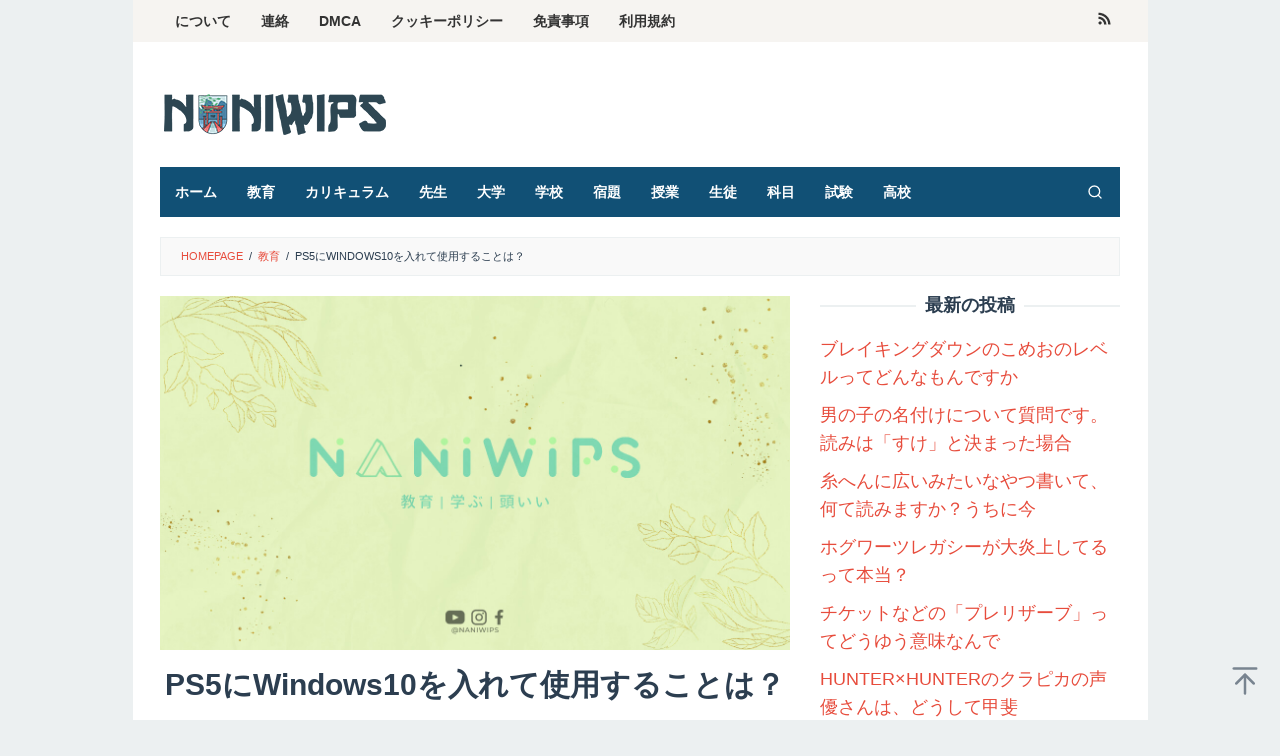

--- FILE ---
content_type: text/html; charset=UTF-8
request_url: https://naniwips.tokyo/archives/2489
body_size: 16826
content:
<!DOCTYPE html>
<html lang="en-US" prefix="og: https://ogp.me/ns#">
<head itemscope="itemscope" itemtype="https://schema.org/WebSite">
<script async src="https://pagead2.googlesyndication.com/pagead/js/adsbygoogle.js?client=ca-pub-9890075149708695"
     crossorigin="anonymous"></script>	
<meta charset="UTF-8">
<meta name="google-site-verification" content="WPaKXc-vN7QhdFnlYgXOnT6xDcm8sL4vFAkSu8IwFkU" />
<meta name="viewport" content="width=device-width, initial-scale=1">
<link rel="profile" href="https://gmpg.org/xfn/11">


<!-- Search Engine Optimization by Rank Math - https://rankmath.com/ -->
<title>PS5にWindows10を入れて使用することは？ - Naniwips.tokyo</title>
<meta name="description" content="PS5は、ソニーが発表したゲーム機です。PS5は、より高速でパワフルなプロセッサー、強化されたグラフィックス、そしてより大きなストレージ容量を備えています。これにより、より高速で滑らかなゲームプレイを楽しむことができます。"/>
<meta name="robots" content="index, follow, max-snippet:-1, max-video-preview:-1, max-image-preview:large"/>
<link rel="canonical" href="https://naniwips.tokyo/archives/2489" />
<meta property="og:locale" content="en_US" />
<meta property="og:type" content="article" />
<meta property="og:title" content="PS5にWindows10を入れて使用することは？ - Naniwips.tokyo" />
<meta property="og:description" content="PS5は、ソニーが発表したゲーム機です。PS5は、より高速でパワフルなプロセッサー、強化されたグラフィックス、そしてより大きなストレージ容量を備えています。これにより、より高速で滑らかなゲームプレイを楽しむことができます。" />
<meta property="og:url" content="https://naniwips.tokyo/archives/2489" />
<meta property="og:site_name" content="Naniwips.tokyo" />
<meta property="article:section" content="教育" />
<meta property="og:image" content="https://naniwips.tokyo/wp-content/uploads/2023/06/Naniwips-12.jpg" />
<meta property="og:image:secure_url" content="https://naniwips.tokyo/wp-content/uploads/2023/06/Naniwips-12.jpg" />
<meta property="og:image:width" content="1280" />
<meta property="og:image:height" content="720" />
<meta property="og:image:alt" content="PS5にWindows10を入れて使用することは？" />
<meta property="og:image:type" content="image/jpeg" />
<meta property="article:published_time" content="2023-06-30T05:52:00+09:00" />
<meta name="twitter:card" content="summary_large_image" />
<meta name="twitter:title" content="PS5にWindows10を入れて使用することは？ - Naniwips.tokyo" />
<meta name="twitter:description" content="PS5は、ソニーが発表したゲーム機です。PS5は、より高速でパワフルなプロセッサー、強化されたグラフィックス、そしてより大きなストレージ容量を備えています。これにより、より高速で滑らかなゲームプレイを楽しむことができます。" />
<meta name="twitter:image" content="https://naniwips.tokyo/wp-content/uploads/2023/06/Naniwips-12.jpg" />
<meta name="twitter:label1" content="Written by" />
<meta name="twitter:data1" content="One Hoshino" />
<meta name="twitter:label2" content="Time to read" />
<meta name="twitter:data2" content="Less than a minute" />
<script type="application/ld+json" class="rank-math-schema">{"@context":"https://schema.org","@graph":[{"@type":["Person","Organization"],"@id":"https://naniwips.tokyo/#person","name":"Admin Rei"},{"@type":"WebSite","@id":"https://naniwips.tokyo/#website","url":"https://naniwips.tokyo","name":"Admin Rei","publisher":{"@id":"https://naniwips.tokyo/#person"},"inLanguage":"en-US"},{"@type":"ImageObject","@id":"https://naniwips.tokyo/wp-content/uploads/2023/06/Naniwips-12.jpg","url":"https://naniwips.tokyo/wp-content/uploads/2023/06/Naniwips-12.jpg","width":"1280","height":"720","inLanguage":"en-US"},{"@type":"BreadcrumbList","@id":"https://naniwips.tokyo/archives/2489#breadcrumb","itemListElement":[{"@type":"ListItem","position":"1","item":{"@id":"https://naniwips.tokyo","name":"Home"}},{"@type":"ListItem","position":"2","item":{"@id":"https://naniwips.tokyo/archives/2489","name":"PS5\u306bWindows10\u3092\u5165\u308c\u3066\u4f7f\u7528\u3059\u308b\u3053\u3068\u306f\uff1f"}}]},{"@type":"WebPage","@id":"https://naniwips.tokyo/archives/2489#webpage","url":"https://naniwips.tokyo/archives/2489","name":"PS5\u306bWindows10\u3092\u5165\u308c\u3066\u4f7f\u7528\u3059\u308b\u3053\u3068\u306f\uff1f - Naniwips.tokyo","datePublished":"2023-06-30T05:52:00+09:00","dateModified":"2023-06-30T05:52:00+09:00","isPartOf":{"@id":"https://naniwips.tokyo/#website"},"primaryImageOfPage":{"@id":"https://naniwips.tokyo/wp-content/uploads/2023/06/Naniwips-12.jpg"},"inLanguage":"en-US","breadcrumb":{"@id":"https://naniwips.tokyo/archives/2489#breadcrumb"}},{"@type":"Person","@id":"https://naniwips.tokyo/author/quora-hoshino","name":"One Hoshino","url":"https://naniwips.tokyo/author/quora-hoshino","image":{"@type":"ImageObject","@id":"https://secure.gravatar.com/avatar/ff25d32eca6d4948c2823e58abd072ab?s=96&amp;d=mm&amp;r=g","url":"https://secure.gravatar.com/avatar/ff25d32eca6d4948c2823e58abd072ab?s=96&amp;d=mm&amp;r=g","caption":"One Hoshino","inLanguage":"en-US"}},{"@type":"BlogPosting","headline":"PS5\u306bWindows10\u3092\u5165\u308c\u3066\u4f7f\u7528\u3059\u308b\u3053\u3068\u306f\uff1f - Naniwips.tokyo","datePublished":"2023-06-30T05:52:00+09:00","dateModified":"2023-06-30T05:52:00+09:00","author":{"@id":"https://naniwips.tokyo/author/quora-hoshino","name":"One Hoshino"},"publisher":{"@id":"https://naniwips.tokyo/#person"},"description":"PS5\u306f\u3001\u30bd\u30cb\u30fc\u304c\u767a\u8868\u3057\u305f\u30b2\u30fc\u30e0\u6a5f\u3067\u3059\u3002PS5\u306f\u3001\u3088\u308a\u9ad8\u901f\u3067\u30d1\u30ef\u30d5\u30eb\u306a\u30d7\u30ed\u30bb\u30c3\u30b5\u30fc\u3001\u5f37\u5316\u3055\u308c\u305f\u30b0\u30e9\u30d5\u30a3\u30c3\u30af\u30b9\u3001\u305d\u3057\u3066\u3088\u308a\u5927\u304d\u306a\u30b9\u30c8\u30ec\u30fc\u30b8\u5bb9\u91cf\u3092\u5099\u3048\u3066\u3044\u307e\u3059\u3002\u3053\u308c\u306b\u3088\u308a\u3001\u3088\u308a\u9ad8\u901f\u3067\u6ed1\u3089\u304b\u306a\u30b2\u30fc\u30e0\u30d7\u30ec\u30a4\u3092\u697d\u3057\u3080\u3053\u3068\u304c\u3067\u304d\u307e\u3059\u3002","name":"PS5\u306bWindows10\u3092\u5165\u308c\u3066\u4f7f\u7528\u3059\u308b\u3053\u3068\u306f\uff1f - Naniwips.tokyo","@id":"https://naniwips.tokyo/archives/2489#richSnippet","isPartOf":{"@id":"https://naniwips.tokyo/archives/2489#webpage"},"image":{"@id":"https://naniwips.tokyo/wp-content/uploads/2023/06/Naniwips-12.jpg"},"inLanguage":"en-US","mainEntityOfPage":{"@id":"https://naniwips.tokyo/archives/2489#webpage"}}]}</script>
<!-- /Rank Math WordPress SEO plugin -->


<link rel="alternate" type="application/rss+xml" title="Naniwips.tokyo &raquo; Feed" href="https://naniwips.tokyo/feed" />
<style type="text/css">
img.wp-smiley,
img.emoji {
	display: inline !important;
	border: none !important;
	box-shadow: none !important;
	height: 1em !important;
	width: 1em !important;
	margin: 0 0.07em !important;
	vertical-align: -0.1em !important;
	background: none !important;
	padding: 0 !important;
}
</style>
	<link rel='stylesheet' id='wp-block-library-css' href='https://naniwips.tokyo/wp-includes/css/dist/block-library/style.min.css?ver=6.2.8' type='text/css' media='all' />
<style id='rank-math-toc-block-style-inline-css' type='text/css'>
.wp-block-rank-math-toc-block nav ol{counter-reset:item}.wp-block-rank-math-toc-block nav ol li{display:block}.wp-block-rank-math-toc-block nav ol li:before{content:counters(item, ".") ". ";counter-increment:item}

</style>
<link rel='stylesheet' id='classic-theme-styles-css' href='https://naniwips.tokyo/wp-includes/css/classic-themes.min.css?ver=6.2.8' type='text/css' media='all' />
<style id='global-styles-inline-css' type='text/css'>
body{--wp--preset--color--black: #000000;--wp--preset--color--cyan-bluish-gray: #abb8c3;--wp--preset--color--white: #ffffff;--wp--preset--color--pale-pink: #f78da7;--wp--preset--color--vivid-red: #cf2e2e;--wp--preset--color--luminous-vivid-orange: #ff6900;--wp--preset--color--luminous-vivid-amber: #fcb900;--wp--preset--color--light-green-cyan: #7bdcb5;--wp--preset--color--vivid-green-cyan: #00d084;--wp--preset--color--pale-cyan-blue: #8ed1fc;--wp--preset--color--vivid-cyan-blue: #0693e3;--wp--preset--color--vivid-purple: #9b51e0;--wp--preset--gradient--vivid-cyan-blue-to-vivid-purple: linear-gradient(135deg,rgba(6,147,227,1) 0%,rgb(155,81,224) 100%);--wp--preset--gradient--light-green-cyan-to-vivid-green-cyan: linear-gradient(135deg,rgb(122,220,180) 0%,rgb(0,208,130) 100%);--wp--preset--gradient--luminous-vivid-amber-to-luminous-vivid-orange: linear-gradient(135deg,rgba(252,185,0,1) 0%,rgba(255,105,0,1) 100%);--wp--preset--gradient--luminous-vivid-orange-to-vivid-red: linear-gradient(135deg,rgba(255,105,0,1) 0%,rgb(207,46,46) 100%);--wp--preset--gradient--very-light-gray-to-cyan-bluish-gray: linear-gradient(135deg,rgb(238,238,238) 0%,rgb(169,184,195) 100%);--wp--preset--gradient--cool-to-warm-spectrum: linear-gradient(135deg,rgb(74,234,220) 0%,rgb(151,120,209) 20%,rgb(207,42,186) 40%,rgb(238,44,130) 60%,rgb(251,105,98) 80%,rgb(254,248,76) 100%);--wp--preset--gradient--blush-light-purple: linear-gradient(135deg,rgb(255,206,236) 0%,rgb(152,150,240) 100%);--wp--preset--gradient--blush-bordeaux: linear-gradient(135deg,rgb(254,205,165) 0%,rgb(254,45,45) 50%,rgb(107,0,62) 100%);--wp--preset--gradient--luminous-dusk: linear-gradient(135deg,rgb(255,203,112) 0%,rgb(199,81,192) 50%,rgb(65,88,208) 100%);--wp--preset--gradient--pale-ocean: linear-gradient(135deg,rgb(255,245,203) 0%,rgb(182,227,212) 50%,rgb(51,167,181) 100%);--wp--preset--gradient--electric-grass: linear-gradient(135deg,rgb(202,248,128) 0%,rgb(113,206,126) 100%);--wp--preset--gradient--midnight: linear-gradient(135deg,rgb(2,3,129) 0%,rgb(40,116,252) 100%);--wp--preset--duotone--dark-grayscale: url('#wp-duotone-dark-grayscale');--wp--preset--duotone--grayscale: url('#wp-duotone-grayscale');--wp--preset--duotone--purple-yellow: url('#wp-duotone-purple-yellow');--wp--preset--duotone--blue-red: url('#wp-duotone-blue-red');--wp--preset--duotone--midnight: url('#wp-duotone-midnight');--wp--preset--duotone--magenta-yellow: url('#wp-duotone-magenta-yellow');--wp--preset--duotone--purple-green: url('#wp-duotone-purple-green');--wp--preset--duotone--blue-orange: url('#wp-duotone-blue-orange');--wp--preset--font-size--small: 13px;--wp--preset--font-size--medium: 20px;--wp--preset--font-size--large: 36px;--wp--preset--font-size--x-large: 42px;--wp--preset--spacing--20: 0.44rem;--wp--preset--spacing--30: 0.67rem;--wp--preset--spacing--40: 1rem;--wp--preset--spacing--50: 1.5rem;--wp--preset--spacing--60: 2.25rem;--wp--preset--spacing--70: 3.38rem;--wp--preset--spacing--80: 5.06rem;--wp--preset--shadow--natural: 6px 6px 9px rgba(0, 0, 0, 0.2);--wp--preset--shadow--deep: 12px 12px 50px rgba(0, 0, 0, 0.4);--wp--preset--shadow--sharp: 6px 6px 0px rgba(0, 0, 0, 0.2);--wp--preset--shadow--outlined: 6px 6px 0px -3px rgba(255, 255, 255, 1), 6px 6px rgba(0, 0, 0, 1);--wp--preset--shadow--crisp: 6px 6px 0px rgba(0, 0, 0, 1);}:where(.is-layout-flex){gap: 0.5em;}body .is-layout-flow > .alignleft{float: left;margin-inline-start: 0;margin-inline-end: 2em;}body .is-layout-flow > .alignright{float: right;margin-inline-start: 2em;margin-inline-end: 0;}body .is-layout-flow > .aligncenter{margin-left: auto !important;margin-right: auto !important;}body .is-layout-constrained > .alignleft{float: left;margin-inline-start: 0;margin-inline-end: 2em;}body .is-layout-constrained > .alignright{float: right;margin-inline-start: 2em;margin-inline-end: 0;}body .is-layout-constrained > .aligncenter{margin-left: auto !important;margin-right: auto !important;}body .is-layout-constrained > :where(:not(.alignleft):not(.alignright):not(.alignfull)){max-width: var(--wp--style--global--content-size);margin-left: auto !important;margin-right: auto !important;}body .is-layout-constrained > .alignwide{max-width: var(--wp--style--global--wide-size);}body .is-layout-flex{display: flex;}body .is-layout-flex{flex-wrap: wrap;align-items: center;}body .is-layout-flex > *{margin: 0;}:where(.wp-block-columns.is-layout-flex){gap: 2em;}.has-black-color{color: var(--wp--preset--color--black) !important;}.has-cyan-bluish-gray-color{color: var(--wp--preset--color--cyan-bluish-gray) !important;}.has-white-color{color: var(--wp--preset--color--white) !important;}.has-pale-pink-color{color: var(--wp--preset--color--pale-pink) !important;}.has-vivid-red-color{color: var(--wp--preset--color--vivid-red) !important;}.has-luminous-vivid-orange-color{color: var(--wp--preset--color--luminous-vivid-orange) !important;}.has-luminous-vivid-amber-color{color: var(--wp--preset--color--luminous-vivid-amber) !important;}.has-light-green-cyan-color{color: var(--wp--preset--color--light-green-cyan) !important;}.has-vivid-green-cyan-color{color: var(--wp--preset--color--vivid-green-cyan) !important;}.has-pale-cyan-blue-color{color: var(--wp--preset--color--pale-cyan-blue) !important;}.has-vivid-cyan-blue-color{color: var(--wp--preset--color--vivid-cyan-blue) !important;}.has-vivid-purple-color{color: var(--wp--preset--color--vivid-purple) !important;}.has-black-background-color{background-color: var(--wp--preset--color--black) !important;}.has-cyan-bluish-gray-background-color{background-color: var(--wp--preset--color--cyan-bluish-gray) !important;}.has-white-background-color{background-color: var(--wp--preset--color--white) !important;}.has-pale-pink-background-color{background-color: var(--wp--preset--color--pale-pink) !important;}.has-vivid-red-background-color{background-color: var(--wp--preset--color--vivid-red) !important;}.has-luminous-vivid-orange-background-color{background-color: var(--wp--preset--color--luminous-vivid-orange) !important;}.has-luminous-vivid-amber-background-color{background-color: var(--wp--preset--color--luminous-vivid-amber) !important;}.has-light-green-cyan-background-color{background-color: var(--wp--preset--color--light-green-cyan) !important;}.has-vivid-green-cyan-background-color{background-color: var(--wp--preset--color--vivid-green-cyan) !important;}.has-pale-cyan-blue-background-color{background-color: var(--wp--preset--color--pale-cyan-blue) !important;}.has-vivid-cyan-blue-background-color{background-color: var(--wp--preset--color--vivid-cyan-blue) !important;}.has-vivid-purple-background-color{background-color: var(--wp--preset--color--vivid-purple) !important;}.has-black-border-color{border-color: var(--wp--preset--color--black) !important;}.has-cyan-bluish-gray-border-color{border-color: var(--wp--preset--color--cyan-bluish-gray) !important;}.has-white-border-color{border-color: var(--wp--preset--color--white) !important;}.has-pale-pink-border-color{border-color: var(--wp--preset--color--pale-pink) !important;}.has-vivid-red-border-color{border-color: var(--wp--preset--color--vivid-red) !important;}.has-luminous-vivid-orange-border-color{border-color: var(--wp--preset--color--luminous-vivid-orange) !important;}.has-luminous-vivid-amber-border-color{border-color: var(--wp--preset--color--luminous-vivid-amber) !important;}.has-light-green-cyan-border-color{border-color: var(--wp--preset--color--light-green-cyan) !important;}.has-vivid-green-cyan-border-color{border-color: var(--wp--preset--color--vivid-green-cyan) !important;}.has-pale-cyan-blue-border-color{border-color: var(--wp--preset--color--pale-cyan-blue) !important;}.has-vivid-cyan-blue-border-color{border-color: var(--wp--preset--color--vivid-cyan-blue) !important;}.has-vivid-purple-border-color{border-color: var(--wp--preset--color--vivid-purple) !important;}.has-vivid-cyan-blue-to-vivid-purple-gradient-background{background: var(--wp--preset--gradient--vivid-cyan-blue-to-vivid-purple) !important;}.has-light-green-cyan-to-vivid-green-cyan-gradient-background{background: var(--wp--preset--gradient--light-green-cyan-to-vivid-green-cyan) !important;}.has-luminous-vivid-amber-to-luminous-vivid-orange-gradient-background{background: var(--wp--preset--gradient--luminous-vivid-amber-to-luminous-vivid-orange) !important;}.has-luminous-vivid-orange-to-vivid-red-gradient-background{background: var(--wp--preset--gradient--luminous-vivid-orange-to-vivid-red) !important;}.has-very-light-gray-to-cyan-bluish-gray-gradient-background{background: var(--wp--preset--gradient--very-light-gray-to-cyan-bluish-gray) !important;}.has-cool-to-warm-spectrum-gradient-background{background: var(--wp--preset--gradient--cool-to-warm-spectrum) !important;}.has-blush-light-purple-gradient-background{background: var(--wp--preset--gradient--blush-light-purple) !important;}.has-blush-bordeaux-gradient-background{background: var(--wp--preset--gradient--blush-bordeaux) !important;}.has-luminous-dusk-gradient-background{background: var(--wp--preset--gradient--luminous-dusk) !important;}.has-pale-ocean-gradient-background{background: var(--wp--preset--gradient--pale-ocean) !important;}.has-electric-grass-gradient-background{background: var(--wp--preset--gradient--electric-grass) !important;}.has-midnight-gradient-background{background: var(--wp--preset--gradient--midnight) !important;}.has-small-font-size{font-size: var(--wp--preset--font-size--small) !important;}.has-medium-font-size{font-size: var(--wp--preset--font-size--medium) !important;}.has-large-font-size{font-size: var(--wp--preset--font-size--large) !important;}.has-x-large-font-size{font-size: var(--wp--preset--font-size--x-large) !important;}
.wp-block-navigation a:where(:not(.wp-element-button)){color: inherit;}
:where(.wp-block-columns.is-layout-flex){gap: 2em;}
.wp-block-pullquote{font-size: 1.5em;line-height: 1.6;}
</style>
<link rel='stylesheet' id='idblog-core-css' href='https://naniwips.tokyo/wp-content/plugins/idblog-core/css/idblog-core.css?ver=1.0.0' type='text/css' media='all' />
<style id='idblog-core-inline-css' type='text/css'>
.gmr-ab-authorname span.uname a{color:#222222 !important;}.gmr-ab-desc {color:#aaaaaa !important;}.gmr-ab-web a{color:#dddddd !important;}
</style>
<link rel='stylesheet' id='superfast-style-css' href='https://naniwips.tokyo/wp-content/themes/superfast/style.css?ver=6.2.8' type='text/css' media='all' />
<style id='superfast-style-inline-css' type='text/css'>
body{color:#2c3e50;font-family:"Helvetica Neue",sans-serif;font-weight:500;font-size:18px;}kbd,a.button:hover,button:hover,.button:hover,button.button:hover,input[type="button"]:hover,input[type="reset"]:hover,input[type="submit"]:hover,a.button:focus,button:focus,.button:focus,button.button:focus,input[type="button"]:focus,input[type="reset"]:focus,input[type="submit"]:focus,a.button:active,button:active,.button:active,button.button:active,input[type="button"]:active,input[type="reset"]:active,input[type="submit"]:active,.tagcloud a:hover,.tagcloud a:focus,.tagcloud a:active{background-color:#e74c3c;}a,a:hover,a:focus,a:active{color:#e74c3c;}ul.page-numbers li span.page-numbers,ul.page-numbers li a:hover,.page-links a .page-link-number:hover,a.button,button,.button,button.button,input[type="button"],input[type="reset"],input[type="submit"],.tagcloud a,.sticky .gmr-box-content,.gmr-theme div.sharedaddy h3.sd-title:before,.gmr-theme div.idblog-related-post h3.related-title:before,.idblog-social-share h3:before,.bypostauthor > .comment-body{border-color:#e74c3c;}.site-header{background-size:auto;background-repeat:repeat;background-position:center top;background-attachment:scroll;background-color:#ffffff;}.site-title a{color:#226784;}.site-description{color:#999999;}.gmr-logo{margin-top:15px;}.gmr-menuwrap{background-color:#115075;}#gmr-responsive-menu,.gmr-mainmenu #primary-menu > li > a,.gmr-mainmenu #primary-menu > li > button{color:#ffffff;}.gmr-mainmenu #primary-menu > li.menu-border > a span,.gmr-mainmenu #primary-menu > li.page_item_has_children > a:after,.gmr-mainmenu #primary-menu > li.menu-item-has-children > a:after,.gmr-mainmenu #primary-menu .sub-menu > li.page_item_has_children > a:after,.gmr-mainmenu #primary-menu .sub-menu > li.menu-item-has-children > a:after,.gmr-mainmenu #primary-menu .children > li.page_item_has_children > a:after,.gmr-mainmenu #primary-menu .children > li.menu-item-has-children > a:after{border-color:#ffffff;}#gmr-responsive-menu:hover,.gmr-mainmenu #primary-menu > li:hover > a,.gmr-mainmenu #primary-menu > li.current-menu-item > a,.gmr-mainmenu #primary-menu > li.current-menu-ancestor > a,.gmr-mainmenu #primary-menu > li.current_page_item > a,.gmr-mainmenu #primary-menu > li.current_page_ancestor > a,.gmr-mainmenu #primary-menu > li > button:hover{color:#dddddd;}.gmr-mainmenu #primary-menu > li.menu-border:hover > a span,.gmr-mainmenu #primary-menu > li.menu-border.current-menu-item > a span,.gmr-mainmenu #primary-menu > li.menu-border.current-menu-ancestor > a span,.gmr-mainmenu #primary-menu > li.menu-border.current_page_item > a span,.gmr-mainmenu #primary-menu > li.menu-border.current_page_ancestor > a span,.gmr-mainmenu #primary-menu > li.page_item_has_children:hover > a:after,.gmr-mainmenu #primary-menu > li.menu-item-has-children:hover > a:after{border-color:#dddddd;}.gmr-mainmenu #primary-menu > li:hover > a,.gmr-mainmenu #primary-menu > li.current-menu-item > a,.gmr-mainmenu #primary-menu > li.current-menu-ancestor > a,.gmr-mainmenu #primary-menu > li.current_page_item > a,.gmr-mainmenu #primary-menu > li.current_page_ancestor > a{background-color:#1fb7dd;}.gmr-secondmenuwrap{background-color:#f6f4f1;}#gmr-secondaryresponsive-menu,.gmr-secondmenu #primary-menu > li > a,.gmr-social-icon ul > li > a{color:#333333;}.gmr-secondmenu #primary-menu > li.menu-border > a span,.gmr-secondmenu #primary-menu > li.page_item_has_children > a:after,.gmr-secondmenu #primary-menu > li.menu-item-has-children > a:after,.gmr-secondmenu #primary-menu .sub-menu > li.page_item_has_children > a:after,.gmr-secondmenu #primary-menu .sub-menu > li.menu-item-has-children > a:after,.gmr-secondmenu #primary-menu .children > li.page_item_has_children > a:after,.gmr-secondmenu #primary-menu .children > li.menu-item-has-children > a:after{border-color:#333333;}#gmr-secondaryresponsive-menu:hover,.gmr-secondmenu #primary-menu > li:hover > a,.gmr-secondmenu #primary-menu .current-menu-item > a,.gmr-secondmenu #primary-menu .current-menu-ancestor > a,.gmr-secondmenu #primary-menu .current_page_item > a,.gmr-secondmenu #primary-menu .current_page_ancestor > a,.gmr-social-icon ul > li > a:hover{color:#2950c4;}.gmr-secondmenu #primary-menu > li.menu-border:hover > a span,.gmr-secondmenu #primary-menu > li.menu-border.current-menu-item > a span,.gmr-secondmenu #primary-menu > li.menu-border.current-menu-ancestor > a span,.gmr-secondmenu #primary-menu > li.menu-border.current_page_item > a span,.gmr-secondmenu #primary-menu > li.menu-border.current_page_ancestor > a span,.gmr-secondmenu #primary-menu > li.page_item_has_children:hover > a:after,.gmr-secondmenu #primary-menu > li.menu-item-has-children:hover > a:after{border-color:#2950c4;}.gmr-content,.top-header{background-color:#fff;}h1,h2,h3,h4,h5,h6,.h1,.h2,.h3,.h4,.h5,.h6,.site-title,#gmr-responsive-menu,#primary-menu > li > a{font-family:"Helvetica Neue",sans-serif;}h1{font-size:30px;}h2{font-size:26px;}h3{font-size:24px;}h4{font-size:22px;}h5{font-size:20px;}h6{font-size:18px;}.widget-footer{background-color:#3d566e;color:#ecf0f1;}.widget-footer a{color:#f39c12;}.widget-footer a:hover{color:#f1c40f;}.site-footer{background-color:#2c3e50;color:#f1c40f;}.site-footer a{color:#ecf0f1;}.site-footer a:hover{color:#bdc3c7;}
</style>
<link rel="https://api.w.org/" href="https://naniwips.tokyo/wp-json/" /><link rel="alternate" type="application/json" href="https://naniwips.tokyo/wp-json/wp/v2/posts/2489" /><link rel="EditURI" type="application/rsd+xml" title="RSD" href="https://naniwips.tokyo/xmlrpc.php?rsd" />
<link rel="wlwmanifest" type="application/wlwmanifest+xml" href="https://naniwips.tokyo/wp-includes/wlwmanifest.xml" />
<meta name="generator" content="WordPress 6.2.8" />
<link rel='shortlink' href='https://naniwips.tokyo/?p=2489' />
<link rel="alternate" type="application/json+oembed" href="https://naniwips.tokyo/wp-json/oembed/1.0/embed?url=https%3A%2F%2Fnaniwips.tokyo%2Farchives%2F2489" />
<link rel="alternate" type="text/xml+oembed" href="https://naniwips.tokyo/wp-json/oembed/1.0/embed?url=https%3A%2F%2Fnaniwips.tokyo%2Farchives%2F2489&#038;format=xml" />
<link rel="icon" href="https://naniwips.tokyo/wp-content/uploads/2023/06/cropped-Logo-Naniwips-1000x1000-01-01-60x60.png" sizes="32x32" />
<link rel="icon" href="https://naniwips.tokyo/wp-content/uploads/2023/06/cropped-Logo-Naniwips-1000x1000-01-01.png" sizes="192x192" />
<link rel="apple-touch-icon" href="https://naniwips.tokyo/wp-content/uploads/2023/06/cropped-Logo-Naniwips-1000x1000-01-01.png" />
<meta name="msapplication-TileImage" content="https://naniwips.tokyo/wp-content/uploads/2023/06/cropped-Logo-Naniwips-1000x1000-01-01.png" />
</head>

<body data-rsssl=1 class="post-template-default single single-post postid-2489 single-format-standard gmr-theme idtheme kentooz gmr-sticky gmr-box-layout group-blog" itemscope="itemscope" itemtype="https://schema.org/WebPage">
<svg xmlns="http://www.w3.org/2000/svg" viewBox="0 0 0 0" width="0" height="0" focusable="false" role="none" style="visibility: hidden; position: absolute; left: -9999px; overflow: hidden;" ><defs><filter id="wp-duotone-dark-grayscale"><feColorMatrix color-interpolation-filters="sRGB" type="matrix" values=" .299 .587 .114 0 0 .299 .587 .114 0 0 .299 .587 .114 0 0 .299 .587 .114 0 0 " /><feComponentTransfer color-interpolation-filters="sRGB" ><feFuncR type="table" tableValues="0 0.49803921568627" /><feFuncG type="table" tableValues="0 0.49803921568627" /><feFuncB type="table" tableValues="0 0.49803921568627" /><feFuncA type="table" tableValues="1 1" /></feComponentTransfer><feComposite in2="SourceGraphic" operator="in" /></filter></defs></svg><svg xmlns="http://www.w3.org/2000/svg" viewBox="0 0 0 0" width="0" height="0" focusable="false" role="none" style="visibility: hidden; position: absolute; left: -9999px; overflow: hidden;" ><defs><filter id="wp-duotone-grayscale"><feColorMatrix color-interpolation-filters="sRGB" type="matrix" values=" .299 .587 .114 0 0 .299 .587 .114 0 0 .299 .587 .114 0 0 .299 .587 .114 0 0 " /><feComponentTransfer color-interpolation-filters="sRGB" ><feFuncR type="table" tableValues="0 1" /><feFuncG type="table" tableValues="0 1" /><feFuncB type="table" tableValues="0 1" /><feFuncA type="table" tableValues="1 1" /></feComponentTransfer><feComposite in2="SourceGraphic" operator="in" /></filter></defs></svg><svg xmlns="http://www.w3.org/2000/svg" viewBox="0 0 0 0" width="0" height="0" focusable="false" role="none" style="visibility: hidden; position: absolute; left: -9999px; overflow: hidden;" ><defs><filter id="wp-duotone-purple-yellow"><feColorMatrix color-interpolation-filters="sRGB" type="matrix" values=" .299 .587 .114 0 0 .299 .587 .114 0 0 .299 .587 .114 0 0 .299 .587 .114 0 0 " /><feComponentTransfer color-interpolation-filters="sRGB" ><feFuncR type="table" tableValues="0.54901960784314 0.98823529411765" /><feFuncG type="table" tableValues="0 1" /><feFuncB type="table" tableValues="0.71764705882353 0.25490196078431" /><feFuncA type="table" tableValues="1 1" /></feComponentTransfer><feComposite in2="SourceGraphic" operator="in" /></filter></defs></svg><svg xmlns="http://www.w3.org/2000/svg" viewBox="0 0 0 0" width="0" height="0" focusable="false" role="none" style="visibility: hidden; position: absolute; left: -9999px; overflow: hidden;" ><defs><filter id="wp-duotone-blue-red"><feColorMatrix color-interpolation-filters="sRGB" type="matrix" values=" .299 .587 .114 0 0 .299 .587 .114 0 0 .299 .587 .114 0 0 .299 .587 .114 0 0 " /><feComponentTransfer color-interpolation-filters="sRGB" ><feFuncR type="table" tableValues="0 1" /><feFuncG type="table" tableValues="0 0.27843137254902" /><feFuncB type="table" tableValues="0.5921568627451 0.27843137254902" /><feFuncA type="table" tableValues="1 1" /></feComponentTransfer><feComposite in2="SourceGraphic" operator="in" /></filter></defs></svg><svg xmlns="http://www.w3.org/2000/svg" viewBox="0 0 0 0" width="0" height="0" focusable="false" role="none" style="visibility: hidden; position: absolute; left: -9999px; overflow: hidden;" ><defs><filter id="wp-duotone-midnight"><feColorMatrix color-interpolation-filters="sRGB" type="matrix" values=" .299 .587 .114 0 0 .299 .587 .114 0 0 .299 .587 .114 0 0 .299 .587 .114 0 0 " /><feComponentTransfer color-interpolation-filters="sRGB" ><feFuncR type="table" tableValues="0 0" /><feFuncG type="table" tableValues="0 0.64705882352941" /><feFuncB type="table" tableValues="0 1" /><feFuncA type="table" tableValues="1 1" /></feComponentTransfer><feComposite in2="SourceGraphic" operator="in" /></filter></defs></svg><svg xmlns="http://www.w3.org/2000/svg" viewBox="0 0 0 0" width="0" height="0" focusable="false" role="none" style="visibility: hidden; position: absolute; left: -9999px; overflow: hidden;" ><defs><filter id="wp-duotone-magenta-yellow"><feColorMatrix color-interpolation-filters="sRGB" type="matrix" values=" .299 .587 .114 0 0 .299 .587 .114 0 0 .299 .587 .114 0 0 .299 .587 .114 0 0 " /><feComponentTransfer color-interpolation-filters="sRGB" ><feFuncR type="table" tableValues="0.78039215686275 1" /><feFuncG type="table" tableValues="0 0.94901960784314" /><feFuncB type="table" tableValues="0.35294117647059 0.47058823529412" /><feFuncA type="table" tableValues="1 1" /></feComponentTransfer><feComposite in2="SourceGraphic" operator="in" /></filter></defs></svg><svg xmlns="http://www.w3.org/2000/svg" viewBox="0 0 0 0" width="0" height="0" focusable="false" role="none" style="visibility: hidden; position: absolute; left: -9999px; overflow: hidden;" ><defs><filter id="wp-duotone-purple-green"><feColorMatrix color-interpolation-filters="sRGB" type="matrix" values=" .299 .587 .114 0 0 .299 .587 .114 0 0 .299 .587 .114 0 0 .299 .587 .114 0 0 " /><feComponentTransfer color-interpolation-filters="sRGB" ><feFuncR type="table" tableValues="0.65098039215686 0.40392156862745" /><feFuncG type="table" tableValues="0 1" /><feFuncB type="table" tableValues="0.44705882352941 0.4" /><feFuncA type="table" tableValues="1 1" /></feComponentTransfer><feComposite in2="SourceGraphic" operator="in" /></filter></defs></svg><svg xmlns="http://www.w3.org/2000/svg" viewBox="0 0 0 0" width="0" height="0" focusable="false" role="none" style="visibility: hidden; position: absolute; left: -9999px; overflow: hidden;" ><defs><filter id="wp-duotone-blue-orange"><feColorMatrix color-interpolation-filters="sRGB" type="matrix" values=" .299 .587 .114 0 0 .299 .587 .114 0 0 .299 .587 .114 0 0 .299 .587 .114 0 0 " /><feComponentTransfer color-interpolation-filters="sRGB" ><feFuncR type="table" tableValues="0.098039215686275 1" /><feFuncG type="table" tableValues="0 0.66274509803922" /><feFuncB type="table" tableValues="0.84705882352941 0.41960784313725" /><feFuncA type="table" tableValues="1 1" /></feComponentTransfer><feComposite in2="SourceGraphic" operator="in" /></filter></defs></svg><div class="site inner-wrap" id="site-container">

	<a class="skip-link screen-reader-text" href="#main">Skip to content</a>

	
		
		<header id="masthead" class="site-header" role="banner" itemscope="itemscope" itemtype="https://schema.org/WPHeader">
							<div class="gmr-secondmenuwrap clearfix">
					<div class="container">
													<nav id="site-navigation" class="gmr-secondmenu" role="navigation" itemscope="itemscope" itemtype="https://schema.org/SiteNavigationElement">
								<ul id="primary-menu" class="menu"><li id="menu-item-286" class="menu-item menu-item-type-post_type menu-item-object-page menu-item-286"><a href="https://naniwips.tokyo/about-us" itemprop="url"><span itemprop="name">について</span></a></li>
<li id="menu-item-285" class="menu-item menu-item-type-post_type menu-item-object-page menu-item-285"><a href="https://naniwips.tokyo/contact" itemprop="url"><span itemprop="name">連絡</span></a></li>
<li id="menu-item-281" class="menu-item menu-item-type-post_type menu-item-object-page menu-item-281"><a href="https://naniwips.tokyo/digital-millennium-copyright-act-notice" itemprop="url"><span itemprop="name">DMCA</span></a></li>
<li id="menu-item-283" class="menu-item menu-item-type-post_type menu-item-object-page menu-item-283"><a href="https://naniwips.tokyo/cookie-policy" itemprop="url"><span itemprop="name">クッキーポリシー</span></a></li>
<li id="menu-item-282" class="menu-item menu-item-type-post_type menu-item-object-page menu-item-282"><a href="https://naniwips.tokyo/disclaimer" itemprop="url"><span itemprop="name">免責事項</span></a></li>
<li id="menu-item-284" class="menu-item menu-item-type-post_type menu-item-object-page menu-item-284"><a href="https://naniwips.tokyo/terms-of-use" itemprop="url"><span itemprop="name">利用規約</span></a></li>
</ul>							</nav><!-- #site-navigation -->
													<nav id="site-navigation" class="gmr-social-icon" role="navigation" itemscope="itemscope" itemtype="https://schema.org/SiteNavigationElement">
							<ul class="pull-right">
								<li><a href="https://naniwips.tokyo/feed" title="RSS" class="rss" target="_blank" rel="nofollow"><svg xmlns="http://www.w3.org/2000/svg" xmlns:xlink="http://www.w3.org/1999/xlink" aria-hidden="true" role="img" width="1em" height="1em" preserveAspectRatio="xMidYMid meet" viewBox="0 0 20 20"><path d="M14.92 18H18C18 9.32 10.82 2.25 2 2.25v3.02c7.12 0 12.92 5.71 12.92 12.73zm-5.44 0h3.08C12.56 12.27 7.82 7.6 2 7.6v3.02c2 0 3.87.77 5.29 2.16A7.292 7.292 0 0 1 9.48 18zm-5.35-.02c1.17 0 2.13-.93 2.13-2.09c0-1.15-.96-2.09-2.13-2.09c-1.18 0-2.13.94-2.13 2.09c0 1.16.95 2.09 2.13 2.09z" fill="currentColor"/></svg></a></li>							</ul>
						</nav><!-- #site-navigation -->
					</div>
				</div>
			
						<div class="container">
					<div class="clearfix gmr-headwrapper">
						<div class="gmr-logomobile"><div class="gmr-logo"><a href="https://naniwips.tokyo/" class="custom-logo-link" itemprop="url" title="Naniwips.tokyo"><img src="https://naniwips.tokyo/wp-content/uploads/2023/06/logo-Naniwips-230x70-01-01.png" alt="Naniwips.tokyo" title="Naniwips.tokyo" itemprop="image" /></a></div></div>					</div>
				</div>
					</header><!-- #masthead -->
		<div class="top-header pos-stickymenu">
						<div class="container">
							<div class="gmr-menuwrap clearfix">
															<div class="close-topnavmenu-wrap"><a id="close-topnavmenu-button" rel="nofollow" href="#"><svg xmlns="http://www.w3.org/2000/svg" xmlns:xlink="http://www.w3.org/1999/xlink" aria-hidden="true" role="img" width="1em" height="1em" preserveAspectRatio="xMidYMid meet" viewBox="0 0 32 32"><path d="M16 2C8.2 2 2 8.2 2 16s6.2 14 14 14s14-6.2 14-14S23.8 2 16 2zm0 26C9.4 28 4 22.6 4 16S9.4 4 16 4s12 5.4 12 12s-5.4 12-12 12z" fill="currentColor"/><path d="M21.4 23L16 17.6L10.6 23L9 21.4l5.4-5.4L9 10.6L10.6 9l5.4 5.4L21.4 9l1.6 1.6l-5.4 5.4l5.4 5.4z" fill="currentColor"/></svg></a></div>
						<a id="gmr-responsive-menu" href="#menus" rel="nofollow">
							<svg xmlns="http://www.w3.org/2000/svg" xmlns:xlink="http://www.w3.org/1999/xlink" aria-hidden="true" role="img" width="1em" height="1em" preserveAspectRatio="xMidYMid meet" viewBox="0 0 24 24"><path d="M3 18h18v-2H3v2zm0-5h18v-2H3v2zm0-7v2h18V6H3z" fill="currentColor"/></svg>MENU						</a>
						<nav id="site-navigation" class="gmr-mainmenu" role="navigation" itemscope="itemscope" itemtype="https://schema.org/SiteNavigationElement">
							<ul id="primary-menu" class="menu"><li id="menu-item-209" class="menu-item menu-item-type-custom menu-item-object-custom menu-item-home menu-item-209"><a href="https://naniwips.tokyo/" itemprop="url"><span itemprop="name">ホーム</span></a></li>
<li id="menu-item-4049" class="menu-item menu-item-type-taxonomy menu-item-object-category current-post-ancestor current-menu-parent current-post-parent menu-item-4049"><a href="https://naniwips.tokyo/archives/category/education" itemprop="url"><span itemprop="name">教育</span></a></li>
<li id="menu-item-4043" class="menu-item menu-item-type-taxonomy menu-item-object-category menu-item-4043"><a href="https://naniwips.tokyo/archives/category/%e3%82%ab%e3%83%aa%e3%82%ad%e3%83%a5%e3%83%a9%e3%83%a0" itemprop="url"><span itemprop="name">カリキュラム</span></a></li>
<li id="menu-item-4044" class="menu-item menu-item-type-taxonomy menu-item-object-category menu-item-4044"><a href="https://naniwips.tokyo/archives/category/%e5%85%88%e7%94%9f" itemprop="url"><span itemprop="name">先生</span></a></li>
<li id="menu-item-4045" class="menu-item menu-item-type-taxonomy menu-item-object-category menu-item-4045"><a href="https://naniwips.tokyo/archives/category/%e5%a4%a7%e5%ad%a6" itemprop="url"><span itemprop="name">大学</span></a></li>
<li id="menu-item-4046" class="menu-item menu-item-type-taxonomy menu-item-object-category menu-item-4046"><a href="https://naniwips.tokyo/archives/category/%e5%ad%a6%e6%a0%a1" itemprop="url"><span itemprop="name">学校</span></a></li>
<li id="menu-item-4047" class="menu-item menu-item-type-taxonomy menu-item-object-category menu-item-4047"><a href="https://naniwips.tokyo/archives/category/%e5%ae%bf%e9%a1%8c" itemprop="url"><span itemprop="name">宿題</span></a></li>
<li id="menu-item-4048" class="menu-item menu-item-type-taxonomy menu-item-object-category menu-item-4048"><a href="https://naniwips.tokyo/archives/category/%e6%8e%88%e6%a5%ad" itemprop="url"><span itemprop="name">授業</span></a></li>
<li id="menu-item-4050" class="menu-item menu-item-type-taxonomy menu-item-object-category menu-item-4050"><a href="https://naniwips.tokyo/archives/category/%e7%94%9f%e5%be%92" itemprop="url"><span itemprop="name">生徒</span></a></li>
<li id="menu-item-4051" class="menu-item menu-item-type-taxonomy menu-item-object-category menu-item-4051"><a href="https://naniwips.tokyo/archives/category/%e7%a7%91%e7%9b%ae" itemprop="url"><span itemprop="name">科目</span></a></li>
<li id="menu-item-4052" class="menu-item menu-item-type-taxonomy menu-item-object-category menu-item-4052"><a href="https://naniwips.tokyo/archives/category/%e8%a9%a6%e9%a8%93" itemprop="url"><span itemprop="name">試験</span></a></li>
<li id="menu-item-4053" class="menu-item menu-item-type-taxonomy menu-item-object-category menu-item-4053"><a href="https://naniwips.tokyo/archives/category/%e9%ab%98%e6%a0%a1" itemprop="url"><span itemprop="name">高校</span></a></li>
<li class="menu-item menu-item-type-search-btn gmr-search pull-right"><button class="search-button topnav-button" id="search-menu-button" title="Search"><svg xmlns="http://www.w3.org/2000/svg" xmlns:xlink="http://www.w3.org/1999/xlink" aria-hidden="true" role="img" width="1em" height="1em" preserveAspectRatio="xMidYMid meet" viewBox="0 0 24 24"><g fill="none" stroke="currentColor" stroke-width="2" stroke-linecap="round" stroke-linejoin="round"><circle cx="11" cy="11" r="8"/><path d="M21 21l-4.35-4.35"/></g></svg></button><div class="search-dropdown search" id="search-dropdown-container"><form method="get" class="gmr-searchform searchform" action="https://naniwips.tokyo/"><input type="text" name="s" id="s" placeholder="Search" /></form></div></li></ul>						</nav><!-- #site-navigation -->
									</div>
			</div>
		</div><!-- .top-header -->
		
			<div id="content" class="gmr-content">
			
						<div class="container">
				<div class="row">
								<div class="col-md-12">
				<div class="breadcrumbs" itemscope itemtype="https://schema.org/BreadcrumbList">
																										<span class="first-cl" itemprop="itemListElement" itemscope itemtype="https://schema.org/ListItem">
									<a itemscope itemtype="https://schema.org/WebPage" itemprop="item" itemid="https://naniwips.tokyo/" href="https://naniwips.tokyo/"><span itemprop="name">Homepage</span></a>
									<span itemprop="position" content="1"></span>
								</span>
														<span class="separator">/</span>
																																<span class="0-cl" itemprop="itemListElement" itemscope itemtype="https://schema.org/ListItem">
									<a itemscope itemtype="https://schema.org/WebPage" itemprop="item" itemid="https://naniwips.tokyo/archives/category/education" href="https://naniwips.tokyo/archives/category/education"><span itemprop="name">教育</span></a>
									<span itemprop="position" content="2"></span>
								</span>
														<span class="separator">/</span>
																								<span class="last-cl" itemscope itemtype="https://schema.org/ListItem">
							<span itemprop="name">PS5にWindows10を入れて使用することは？</span>
							<span itemprop="position" content="3"></span>
							</span>
															</div>
			</div>
				
<div id="primary" class="content-area col-md-8">
	<main id="main" class="site-main" role="main">

	
<article id="post-2489" class="post-2489 post type-post status-publish format-standard has-post-thumbnail hentry category-education" itemscope="itemscope" itemtype="https://schema.org/CreativeWork">

	<div class="gmr-box-content gmr-single">
				<figure class="wp-caption alignnone">
				<img width="1280" height="720" src="https://naniwips.tokyo/wp-content/uploads/2023/06/Naniwips-12.jpg" class="attachment-full size-full wp-post-image" alt="" decoding="async" srcset="https://naniwips.tokyo/wp-content/uploads/2023/06/Naniwips-12.jpg 1280w, https://naniwips.tokyo/wp-content/uploads/2023/06/Naniwips-12-768x432.jpg 768w" sizes="(max-width: 1280px) 100vw, 1280px" title="Naniwips (12)" />							</figure>
			
		<header class="entry-header">
			<h1 class="entry-title" itemprop="headline">PS5にWindows10を入れて使用することは？</h1>			<span class="byline"> By <span class="entry-author vcard" itemprop="author" itemscope="itemscope" itemtype="https://schema.org/person"><a class="url fn n" href="https://naniwips.tokyo/author/quora-hoshino" title="Permalink to: One Hoshino" itemprop="url"><span itemprop="name">One Hoshino</span></a></span></span><span class="posted-on">Posted on <time class="entry-date published updated" itemprop="dateModified" datetime="2023-06-30T05:52:00+09:00">June 30, 2023</time></span>		</header><!-- .entry-header -->

		<div class="entry-content entry-content-single" itemprop="text">
			<div class="lwptoc lwptoc-autoWidth lwptoc-baseItems lwptoc-light lwptoc-notInherit" data-smooth-scroll="1" data-smooth-scroll-offset="24"><div class="lwptoc_i">    <div class="lwptoc_header">
        <b class="lwptoc_title">目次</b>                    <span class="lwptoc_toggle">
                <a href="#" class="lwptoc_toggle_label" data-label="表示する">非表示にする</a>
            </span>
            </div>
<div class="lwptoc_items lwptoc_items-visible">
    <div class="lwptoc_itemWrap"><div class="lwptoc_item">    <a href="#PS5toha_hedesuka">
                <span class="lwptoc_item_label">PS5とは何ですか？</span>
    </a>
    </div><div class="lwptoc_item">    <a href="#Windows10toha_hedesuka">
                <span class="lwptoc_item_label">Windows10とは何ですか？</span>
    </a>
    </div><div class="lwptoc_item">    <a href="#PS5niWindows10wo_rurerukotohadekimasuka">
                <span class="lwptoc_item_label">PS5にWindows10を入れることはできますか？</span>
    </a>
    </div><div class="lwptoc_item">    <a href="#PS5wo_gai_zaosurukotoha_wei_fadesuka">
                <span class="lwptoc_item_label">PS5を改造することは違法ですか？</span>
    </a>
    </div><div class="lwptoc_item">    <a href="#PS5niWindows10wo_rurerukotono_li_dianha_hedesuka">
                <span class="lwptoc_item_label">PS5にWindows10を入れることの利点は何ですか？</span>
    </a>
    </div><div class="lwptoc_item">    <a href="#PS5niWindows10wo_rurerukotonodemerittoha_hedesuka">
                <span class="lwptoc_item_label">PS5にWindows10を入れることのデメリットは何ですか？</span>
    </a>
    </div><div class="lwptoc_item">    <a href="#PS5niWindows10wo_rureru_fang_fahaarimasuka">
                <span class="lwptoc_item_label">PS5にWindows10を入れる方法はありますか？</span>
    </a>
    </div><div class="lwptoc_item">    <a href="#matome">
                <span class="lwptoc_item_label">まとめ</span>
    </a>
    </div></div></div>
</div></div><h2><span id="PS5toha_hedesuka">PS5とは何ですか？</span></h2>
<p>PS5は、ソニーが発表したゲーム機です。PS5は、より高速でパワフルなプロセッサー、強化されたグラフィックス、そしてより大きなストレージ容量を備えています。これにより、より高速で滑らかなゲームプレイを楽しむことができます。</p>
<h2><span id="Windows10toha_hedesuka">Windows10とは何ですか？</span></h2>
<p>Windows10は、Microsoftが開発したオペレーティングシステムです。Windows10は、より強力なセキュリティ、より高速な起動時間、そしてより多くの機能を備えています。Windows10は、PCやタブレット、スマートフォンなどのデバイスで使用されます。</p>
<h2><span id="PS5niWindows10wo_rurerukotohadekimasuka">PS5にWindows10を入れることはできますか？</span></h2>
<p>PS5にWindows10を入れることはできますが、公式にサポートされているわけではありません。これは、PS5がゲーム機であり、Windows10がPC用のオペレーティングシステムであるためです。また、PS5にはオペレーティングシステムがすでに搭載されているため、Windows10をインストールするためには、PS5を改造する必要があります。</p>
<h2><span id="PS5wo_gai_zaosurukotoha_wei_fadesuka">PS5を改造することは違法ですか？</span></h2>
<p>PS5を改造することは、違法であると見なされることがあります。これは、改造が著作権侵害に該当する場合があるためです。また、改造によってゲームの動作が不安定になったり、保証が無効になったりする可能性があります。</p>
<h2><span id="PS5niWindows10wo_rurerukotono_li_dianha_hedesuka">PS5にWindows10を入れることの利点は何ですか？</span></h2>
<p>PS5にWindows10を入れることによって、より多くのアプリケーションやソフトウェアを実行することができます。また、Windows10は、より高度なカスタマイズやセキュリティ機能を備えているため、より高度な操作が可能になります。</p>
<h2><span id="PS5niWindows10wo_rurerukotonodemerittoha_hedesuka">PS5にWindows10を入れることのデメリットは何ですか？</span></h2>
<p>PS5にWindows10を入れることには、いくつかのデメリットがあります。まず、改造する必要があるため、保証が無効になる可能性があります。次に、Windows10がPS5に最適化されていないため、動作が不安定になる可能性があります。また、PS5の性能を最大限に引き出すことができなくなることもあります。</p>
<h2><span id="PS5niWindows10wo_rureru_fang_fahaarimasuka">PS5にWindows10を入れる方法はありますか？</span></h2>
<p>PS5にWindows10を入れる方法は、インターネット上で見つけることができます。ただし、改造する必要があるため、高度な知識や技術が必要です。また、改造によって保証が無効になることがあるため、自己責任で行う必要があります。</p>
<h2><span id="matome">まとめ</span></h2>
<p>PS5にWindows10を入れることは可能ですが、改造が必要であり、保証が無効になる可能性があるため、自己責任で行う必要があります。また、PS5の性能を最大限に引き出すためには、PS5用のオペレーティングシステムを使用することが推奨されます。</p>
<div class="idblog-social-share">共有する:<ul class="idblog-socialicon-share"><li class="facebook"><a href="https://www.facebook.com/sharer/sharer.php?u=https%3A%2F%2Fnaniwips.tokyo%2Farchives%2F2489" class="gmr-share-facebook" rel="nofollow" title="Share this"><svg xmlns="http://www.w3.org/2000/svg" xmlns:xlink="http://www.w3.org/1999/xlink" aria-hidden="true" role="img" width="0.49em" height="1em" preserveaspectratio="xMidYMid meet" viewbox="0 0 486.037 1000"><path d="M124.074 1000V530.771H0V361.826h124.074V217.525C124.074 104.132 197.365 0 366.243 0C434.619 0 485.18 6.555 485.18 6.555l-3.984 157.766s-51.564-.502-107.833-.502c-60.9 0-70.657 28.065-70.657 74.646v123.361h183.331l-7.977 168.945H302.706V1000H124.074" fill="currentColor"></path></svg></a></li><li class="twitter"><a href="https://twitter.com/share?url=https%3A%2F%2Fnaniwips.tokyo%2Farchives%2F2489&amp;text=PS5%E3%81%ABWindows10%E3%82%92%E5%85%A5%E3%82%8C%E3%81%A6%E4%BD%BF%E7%94%A8%E3%81%99%E3%82%8B%E3%81%93%E3%81%A8%E3%81%AF%EF%BC%9F" class="gmr-share-twitter" rel="nofollow" title="Tweet this"><svg xmlns="http://www.w3.org/2000/svg" xmlns:xlink="http://www.w3.org/1999/xlink" aria-hidden="true" role="img" width="1.24em" height="1em" preserveaspectratio="xMidYMid meet" viewbox="0 0 1231.051 1000"><path d="M1231.051 118.453q-51.422 76.487-126.173 130.403q.738 14.46.738 32.687q0 101.273-29.53 202.791q-29.53 101.519-90.215 194.343q-60.685 92.824-144.574 164.468q-83.889 71.644-201.677 114.25q-117.788 42.606-252.474 42.606q-210.2 0-387.147-113.493q31.406 3.495 60.242 3.495q175.605 0 313.687-108.177q-81.877-1.501-146.654-50.409q-64.777-48.907-89.156-124.988q24.097 4.59 47.566 4.59q33.782 0 66.482-8.812q-87.378-17.5-144.975-87.04q-57.595-69.539-57.595-160.523v-3.126q53.633 29.696 114.416 31.592q-51.762-34.508-82.079-89.999q-30.319-55.491-30.319-120.102q0-68.143 34.151-126.908q95.022 116.607 230.278 186.392q135.258 69.786 290.212 77.514q-6.609-27.543-6.621-57.485q0-104.546 73.994-178.534Q747.623 0 852.169 0q109.456 0 184.392 79.711q85.618-16.959 160.333-61.349q-28.785 90.59-110.933 139.768q75.502-8.972 145.088-39.677z" fill="currentColor"></path></svg></a></li><li class="pinterest"><a href="https://pinterest.com/pin/create/button/?url=https%3A%2F%2Fnaniwips.tokyo%2Farchives%2F2489&amp;media=https://naniwips.tokyo/wp-content/uploads/2023/06/Naniwips-12.jpg&amp;description=PS5%E3%81%ABWindows10%E3%82%92%E5%85%A5%E3%82%8C%E3%81%A6%E4%BD%BF%E7%94%A8%E3%81%99%E3%82%8B%E3%81%93%E3%81%A8%E3%81%AF%EF%BC%9F" class="gmr-share-pinit" rel="nofollow" title="Pin this"><svg xmlns="http://www.w3.org/2000/svg" xmlns:xlink="http://www.w3.org/1999/xlink" aria-hidden="true" role="img" width="1em" height="1em" preserveaspectratio="xMidYMid meet" viewbox="0 0 32 32"><path d="M16.75.406C10.337.406 4 4.681 4 11.6c0 4.4 2.475 6.9 3.975 6.9c.619 0 .975-1.725.975-2.212c0-.581-1.481-1.819-1.481-4.238c0-5.025 3.825-8.588 8.775-8.588c4.256 0 7.406 2.419 7.406 6.863c0 3.319-1.331 9.544-5.644 9.544c-1.556 0-2.888-1.125-2.888-2.737c0-2.363 1.65-4.65 1.65-7.088c0-4.137-5.869-3.387-5.869 1.613c0 1.05.131 2.212.6 3.169c-.863 3.713-2.625 9.244-2.625 13.069c0 1.181.169 2.344.281 3.525c.212.238.106.213.431.094c3.15-4.313 3.038-5.156 4.463-10.8c.769 1.463 2.756 2.25 4.331 2.25c6.637 0 9.619-6.469 9.619-12.3c0-6.206-5.363-10.256-11.25-10.256z" fill="currentColor"></path></svg></a></li><li class="telegram"><a href="https://t.me/share/url?url=https%3A%2F%2Fnaniwips.tokyo%2Farchives%2F2489&amp;text=PS5%E3%81%ABWindows10%E3%82%92%E5%85%A5%E3%82%8C%E3%81%A6%E4%BD%BF%E7%94%A8%E3%81%99%E3%82%8B%E3%81%93%E3%81%A8%E3%81%AF%EF%BC%9F" target="_blank" rel="nofollow" title="Telegram Share"><svg xmlns="http://www.w3.org/2000/svg" xmlns:xlink="http://www.w3.org/1999/xlink" aria-hidden="true" role="img" width="1em" height="1em" preserveaspectratio="xMidYMid meet" viewbox="0 0 48 48"><path d="M41.42 7.309s3.885-1.515 3.56 2.164c-.107 1.515-1.078 6.818-1.834 12.553l-2.59 16.99s-.216 2.489-2.159 2.922c-1.942.432-4.856-1.515-5.396-1.948c-.432-.325-8.094-5.195-10.792-7.575c-.756-.65-1.62-1.948.108-3.463L33.648 18.13c1.295-1.298 2.59-4.328-2.806-.649l-15.11 10.28s-1.727 1.083-4.964.109l-7.016-2.165s-2.59-1.623 1.835-3.246c10.793-5.086 24.068-10.28 35.831-15.15z" fill="currentColor"></path></svg></a></li><li class="whatsapp"><a href="https://api.whatsapp.com/send?text=PS5%E3%81%ABWindows10%E3%82%92%E5%85%A5%E3%82%8C%E3%81%A6%E4%BD%BF%E7%94%A8%E3%81%99%E3%82%8B%E3%81%93%E3%81%A8%E3%81%AF%EF%BC%9F%20https%3A%2F%2Fnaniwips.tokyo%2Farchives%2F2489" class="gmr-share-whatsapp" rel="nofollow" title="Whatsapp"><svg xmlns="http://www.w3.org/2000/svg" xmlns:xlink="http://www.w3.org/1999/xlink" aria-hidden="true" role="img" width="1em" height="1em" preserveaspectratio="xMidYMid meet" viewbox="0 0 24 24"><path d="M15.271 13.21a7.014 7.014 0 0 1 1.543.7l-.031-.018c.529.235.986.51 1.403.833l-.015-.011c.02.061.032.13.032.203l-.001.032v-.001c-.015.429-.11.832-.271 1.199l.008-.021c-.231.463-.616.82-1.087 1.01l-.014.005a3.624 3.624 0 0 1-1.576.411h-.006a8.342 8.342 0 0 1-2.988-.982l.043.022a8.9 8.9 0 0 1-2.636-1.829l-.001-.001a20.473 20.473 0 0 1-2.248-2.794l-.047-.074a5.38 5.38 0 0 1-1.1-2.995l-.001-.013v-.124a3.422 3.422 0 0 1 1.144-2.447l.003-.003a1.17 1.17 0 0 1 .805-.341h.001c.101.003.198.011.292.025l-.013-.002c.087.013.188.021.292.023h.003a.642.642 0 0 1 .414.102l-.002-.001c.107.118.189.261.238.418l.002.008q.124.31.512 1.364c.135.314.267.701.373 1.099l.014.063a1.573 1.573 0 0 1-.533.889l-.003.002q-.535.566-.535.72a.436.436 0 0 0 .081.234l-.001-.001a7.03 7.03 0 0 0 1.576 2.119l.005.005a9.89 9.89 0 0 0 2.282 1.54l.059.026a.681.681 0 0 0 .339.109h.002q.233 0 .838-.752t.804-.752zm-3.147 8.216h.022a9.438 9.438 0 0 0 3.814-.799l-.061.024c2.356-.994 4.193-2.831 5.163-5.124l.024-.063c.49-1.113.775-2.411.775-3.775s-.285-2.662-.799-3.837l.024.062c-.994-2.356-2.831-4.193-5.124-5.163l-.063-.024c-1.113-.49-2.411-.775-3.775-.775s-2.662.285-3.837.799l.062-.024c-2.356.994-4.193 2.831-5.163 5.124l-.024.063a9.483 9.483 0 0 0-.775 3.787a9.6 9.6 0 0 0 1.879 5.72l-.019-.026l-1.225 3.613l3.752-1.194a9.45 9.45 0 0 0 5.305 1.612h.047zm0-21.426h.033c1.628 0 3.176.342 4.575.959L16.659.93c2.825 1.197 5.028 3.4 6.196 6.149l.029.076c.588 1.337.93 2.896.93 4.535s-.342 3.198-.959 4.609l.029-.074c-1.197 2.825-3.4 5.028-6.149 6.196l-.076.029c-1.327.588-2.875.93-4.503.93h-.034h.002h-.053c-2.059 0-3.992-.541-5.664-1.488l.057.03L-.001 24l2.109-6.279a11.505 11.505 0 0 1-1.674-6.01c0-1.646.342-3.212.959-4.631l-.029.075C2.561 4.33 4.764 2.127 7.513.959L7.589.93A11.178 11.178 0 0 1 12.092 0h.033h-.002z" fill="currentColor"></path></svg></a></li></ul></div><div class="idblog-related-post idblog-core">関連記事:<ul><li><a href="https://naniwips.tokyo/archives/10997" itemprop="url" title="Permalink to: ブレイキングダウンのこめおのレベルってどんなもんですか" rel="bookmark"><img width="200" height="135" src="https://naniwips.tokyo/wp-content/uploads/2023/06/Naniwips-7-200x135.jpg" class="attachment-medium size-medium wp-post-image" alt="" decoding="async" loading="lazy" itemprop="image" title="Naniwips (7)"></a><p><a href="https://naniwips.tokyo/archives/10997" itemprop="url" title="Permalink to: ブレイキングダウンのこめおのレベルってどんなもんですか" rel="bookmark">ブレイキングダウンのこめおのレベルってどんなもんですか</a></p></li><li><a href="https://naniwips.tokyo/archives/11013" itemprop="url" title="Permalink to: 男の子の名付けについて質問です。読みは「すけ」と決まった場合" rel="bookmark"><img width="200" height="135" src="https://naniwips.tokyo/wp-content/uploads/2023/06/Naniwips-7-200x135.jpg" class="attachment-medium size-medium wp-post-image" alt="" decoding="async" loading="lazy" itemprop="image" title="Naniwips (7)"></a><p><a href="https://naniwips.tokyo/archives/11013" itemprop="url" title="Permalink to: 男の子の名付けについて質問です。読みは「すけ」と決まった場合" rel="bookmark">男の子の名付けについて質問です。読みは「すけ」と決まった場合</a></p></li><li><a href="https://naniwips.tokyo/archives/11087" itemprop="url" title="Permalink to: 糸へんに広いみたいなやつ書いて、何て読みますか？うちに今" rel="bookmark"><img width="200" height="135" src="https://naniwips.tokyo/wp-content/uploads/2023/06/Naniwips-2-200x135.jpg" class="attachment-medium size-medium wp-post-image" alt="" decoding="async" loading="lazy" itemprop="image" title="Naniwips (2)"></a><p><a href="https://naniwips.tokyo/archives/11087" itemprop="url" title="Permalink to: 糸へんに広いみたいなやつ書いて、何て読みますか？うちに今" rel="bookmark">糸へんに広いみたいなやつ書いて、何て読みますか？うちに今</a></p></li></ul></div>		</div><!-- .entry-content -->

		<footer class="entry-footer">
			<span class="cat-links">Posted in <a href="https://naniwips.tokyo/archives/category/education" rel="category tag">教育</a></span>			
	<nav class="navigation post-navigation" aria-label="Posts">
		<h2 class="screen-reader-text">Post navigation</h2>
		<div class="nav-links"><div class="nav-previous"><a href="https://naniwips.tokyo/archives/9861" rel="prev"><span>Previous post</span> 人狼殺はとても人気のあったアプリだったと思いますがなぜ</a></div><div class="nav-next"><a href="https://naniwips.tokyo/archives/2493" rel="next"><span>Next post</span> ワイヤレス充電は電池の寿命を縮めると聞いたことがありますが</a></div></div>
	</nav>		</footer><!-- .entry-footer -->

	</div><!-- .gmr-box-content -->
	</article><!-- #post-## -->

	</main><!-- #main -->
</div><!-- #primary -->


<aside id="secondary" class="widget-area col-md-4 pos-sticky" role="complementary" >
	
		<div id="recent-posts-2" class="widget widget_recent_entries">
		<h3 class="widget-title">最新の投稿</h3>
		<ul>
											<li>
					<a href="https://naniwips.tokyo/archives/10997">ブレイキングダウンのこめおのレベルってどんなもんですか</a>
									</li>
											<li>
					<a href="https://naniwips.tokyo/archives/11013">男の子の名付けについて質問です。読みは「すけ」と決まった場合</a>
									</li>
											<li>
					<a href="https://naniwips.tokyo/archives/11087">糸へんに広いみたいなやつ書いて、何て読みますか？うちに今</a>
									</li>
											<li>
					<a href="https://naniwips.tokyo/archives/11147">ホグワーツレガシーが大炎上してるって本当？</a>
									</li>
											<li>
					<a href="https://naniwips.tokyo/archives/11197">チケットなどの「プレリザーブ」ってどうゆう意味なんで</a>
									</li>
											<li>
					<a href="https://naniwips.tokyo/archives/11183">HUNTER×HUNTERのクラピカの声優さんは、どうして甲斐</a>
									</li>
											<li>
					<a href="https://naniwips.tokyo/archives/11171">読み方を教えて下さい。「油淋鶏」</a>
									</li>
											<li>
					<a href="https://naniwips.tokyo/archives/11159">「インディアン嘘つかない」の由来はテレビか何かですか</a>
									</li>
											<li>
					<a href="https://naniwips.tokyo/archives/11036">乃木坂46の田村真佑さんって可愛い枠なんですか？顔面が</a>
									</li>
											<li>
					<a href="https://naniwips.tokyo/archives/11097">孫悟飯はなぜイキリ飯と言われているのですか？</a>
									</li>
					</ul>

		</div><div id="categories-2" class="widget widget_categories"><h3 class="widget-title">分類</h3>
			<ul>
					<li class="cat-item cat-item-43"><a href="https://naniwips.tokyo/archives/category/%e3%82%ab%e3%83%aa%e3%82%ad%e3%83%a5%e3%83%a9%e3%83%a0">カリキュラム</a>
</li>
	<li class="cat-item cat-item-38"><a href="https://naniwips.tokyo/archives/category/%e5%85%88%e7%94%9f">先生</a>
</li>
	<li class="cat-item cat-item-45"><a href="https://naniwips.tokyo/archives/category/%e5%a4%a7%e5%ad%a6">大学</a>
</li>
	<li class="cat-item cat-item-37"><a href="https://naniwips.tokyo/archives/category/%e5%ad%a6%e6%a0%a1">学校</a>
</li>
	<li class="cat-item cat-item-42"><a href="https://naniwips.tokyo/archives/category/%e5%ae%bf%e9%a1%8c">宿題</a>
</li>
	<li class="cat-item cat-item-44"><a href="https://naniwips.tokyo/archives/category/%e6%8e%88%e6%a5%ad">授業</a>
</li>
	<li class="cat-item cat-item-11"><a href="https://naniwips.tokyo/archives/category/education">教育</a>
</li>
	<li class="cat-item cat-item-39"><a href="https://naniwips.tokyo/archives/category/%e7%94%9f%e5%be%92">生徒</a>
</li>
	<li class="cat-item cat-item-40"><a href="https://naniwips.tokyo/archives/category/%e7%a7%91%e7%9b%ae">科目</a>
</li>
	<li class="cat-item cat-item-41"><a href="https://naniwips.tokyo/archives/category/%e8%a9%a6%e9%a8%93">試験</a>
</li>
	<li class="cat-item cat-item-46"><a href="https://naniwips.tokyo/archives/category/%e9%ab%98%e6%a0%a1">高校</a>
</li>
			</ul>

			</div></aside><!-- #secondary -->
					</div><!-- .row -->
			</div><!-- .container -->
			<div id="stop-container"></div>
					</div><!-- .gmr-content -->
	
</div><!-- #site-container -->

	<div id="footer-container">
		<div class="gmr-bgstripes">
			<span class="gmr-bgstripe gmr-color2"></span><span class="gmr-bgstripe gmr-color2"></span>
			<span class="gmr-bgstripe gmr-color2"></span><span class="gmr-bgstripe gmr-color2"></span>
			<span class="gmr-bgstripe gmr-color2"></span><span class="gmr-bgstripe gmr-color2"></span>
			<span class="gmr-bgstripe gmr-color2"></span><span class="gmr-bgstripe gmr-color2"></span>
			<span class="gmr-bgstripe gmr-color2"></span><span class="gmr-bgstripe gmr-color2"></span>
			<span class="gmr-bgstripe gmr-color2"></span><span class="gmr-bgstripe gmr-color2"></span>
			<span class="gmr-bgstripe gmr-color2"></span><span class="gmr-bgstripe gmr-color2"></span>
			<span class="gmr-bgstripe gmr-color2"></span><span class="gmr-bgstripe gmr-color2"></span>
			<span class="gmr-bgstripe gmr-color2"></span><span class="gmr-bgstripe gmr-color2"></span>
			<span class="gmr-bgstripe gmr-color2"></span><span class="gmr-bgstripe gmr-color2"></span>
		</div>

		
		<footer id="colophon" class="site-footer" role="contentinfo" >
			<div class="container">
				<div class="site-info">
				 				</div><!-- .site-info -->
			</div><!-- .container -->
		</footer><!-- #colophon -->

	
</div><!-- #footer-container -->
<div class="gmr-ontop gmr-hide"><svg xmlns="http://www.w3.org/2000/svg" xmlns:xlink="http://www.w3.org/1999/xlink" aria-hidden="true" role="img" width="1em" height="1em" preserveAspectRatio="xMidYMid meet" viewBox="0 0 24 24"><g fill="none"><path d="M12 22V7" stroke="currentColor" stroke-width="2" stroke-linecap="round" stroke-linejoin="round"/><path d="M5 14l7-7l7 7" stroke="currentColor" stroke-width="2" stroke-linecap="round" stroke-linejoin="round"/><path d="M3 2h18" stroke="currentColor" stroke-width="2" stroke-linecap="round" stroke-linejoin="round"/></g></svg></div>

<!-- HFCM by 99 Robots - Snippet # 1: Histats -->
<!-- Histats.com  START  (aync)-->
<script type="text/javascript">var _Hasync= _Hasync|| [];
_Hasync.push(['Histats.start', '1,4866213,4,0,0,0,00010000']);
_Hasync.push(['Histats.fasi', '1']);
_Hasync.push(['Histats.track_hits', '']);
(function() {
var hs = document.createElement('script'); hs.type = 'text/javascript'; hs.async = true;
hs.src = ('//s10.histats.com/js15_as.js');
(document.getElementsByTagName('head')[0] || document.getElementsByTagName('body')[0]).appendChild(hs);
})();</script>
<noscript><a href="/" target="_blank"><img  src="//sstatic1.histats.com/0.gif?4866213&101" alt="" border="0"></a></noscript>
<!-- Histats.com  END  -->
<!-- /end HFCM by 99 Robots -->
<link rel='stylesheet' id='lwptoc-main-css' href='https://naniwips.tokyo/wp-content/plugins/luckywp-table-of-contents/front/assets/main.min.css?ver=2.1.4' type='text/css' media='all' />
<script type='text/javascript' id='rocket-browser-checker-js-after'>
"use strict";var _createClass=function(){function defineProperties(target,props){for(var i=0;i<props.length;i++){var descriptor=props[i];descriptor.enumerable=descriptor.enumerable||!1,descriptor.configurable=!0,"value"in descriptor&&(descriptor.writable=!0),Object.defineProperty(target,descriptor.key,descriptor)}}return function(Constructor,protoProps,staticProps){return protoProps&&defineProperties(Constructor.prototype,protoProps),staticProps&&defineProperties(Constructor,staticProps),Constructor}}();function _classCallCheck(instance,Constructor){if(!(instance instanceof Constructor))throw new TypeError("Cannot call a class as a function")}var RocketBrowserCompatibilityChecker=function(){function RocketBrowserCompatibilityChecker(options){_classCallCheck(this,RocketBrowserCompatibilityChecker),this.passiveSupported=!1,this._checkPassiveOption(this),this.options=!!this.passiveSupported&&options}return _createClass(RocketBrowserCompatibilityChecker,[{key:"_checkPassiveOption",value:function(self){try{var options={get passive(){return!(self.passiveSupported=!0)}};window.addEventListener("test",null,options),window.removeEventListener("test",null,options)}catch(err){self.passiveSupported=!1}}},{key:"initRequestIdleCallback",value:function(){!1 in window&&(window.requestIdleCallback=function(cb){var start=Date.now();return setTimeout(function(){cb({didTimeout:!1,timeRemaining:function(){return Math.max(0,50-(Date.now()-start))}})},1)}),!1 in window&&(window.cancelIdleCallback=function(id){return clearTimeout(id)})}},{key:"isDataSaverModeOn",value:function(){return"connection"in navigator&&!0===navigator.connection.saveData}},{key:"supportsLinkPrefetch",value:function(){var elem=document.createElement("link");return elem.relList&&elem.relList.supports&&elem.relList.supports("prefetch")&&window.IntersectionObserver&&"isIntersecting"in IntersectionObserverEntry.prototype}},{key:"isSlowConnection",value:function(){return"connection"in navigator&&"effectiveType"in navigator.connection&&("2g"===navigator.connection.effectiveType||"slow-2g"===navigator.connection.effectiveType)}}]),RocketBrowserCompatibilityChecker}();
</script>
<script type='text/javascript' id='rocket-preload-links-js-extra'>
/* <![CDATA[ */
var RocketPreloadLinksConfig = {"excludeUris":"\/(?:.+\/)?feed(?:\/(?:.+\/?)?)?$|\/(?:.+\/)?embed\/|\/(index.php\/)?(.*)wp-json(\/.*|$)|\/refer\/|\/go\/|\/recommend\/|\/recommends\/","usesTrailingSlash":"","imageExt":"jpg|jpeg|gif|png|tiff|bmp|webp|avif|pdf|doc|docx|xls|xlsx|php","fileExt":"jpg|jpeg|gif|png|tiff|bmp|webp|avif|pdf|doc|docx|xls|xlsx|php|html|htm","siteUrl":"https:\/\/naniwips.tokyo","onHoverDelay":"100","rateThrottle":"3"};
/* ]]> */
</script>
<script type='text/javascript' id='rocket-preload-links-js-after'>
(function() {
"use strict";var r="function"==typeof Symbol&&"symbol"==typeof Symbol.iterator?function(e){return typeof e}:function(e){return e&&"function"==typeof Symbol&&e.constructor===Symbol&&e!==Symbol.prototype?"symbol":typeof e},e=function(){function i(e,t){for(var n=0;n<t.length;n++){var i=t[n];i.enumerable=i.enumerable||!1,i.configurable=!0,"value"in i&&(i.writable=!0),Object.defineProperty(e,i.key,i)}}return function(e,t,n){return t&&i(e.prototype,t),n&&i(e,n),e}}();function i(e,t){if(!(e instanceof t))throw new TypeError("Cannot call a class as a function")}var t=function(){function n(e,t){i(this,n),this.browser=e,this.config=t,this.options=this.browser.options,this.prefetched=new Set,this.eventTime=null,this.threshold=1111,this.numOnHover=0}return e(n,[{key:"init",value:function(){!this.browser.supportsLinkPrefetch()||this.browser.isDataSaverModeOn()||this.browser.isSlowConnection()||(this.regex={excludeUris:RegExp(this.config.excludeUris,"i"),images:RegExp(".("+this.config.imageExt+")$","i"),fileExt:RegExp(".("+this.config.fileExt+")$","i")},this._initListeners(this))}},{key:"_initListeners",value:function(e){-1<this.config.onHoverDelay&&document.addEventListener("mouseover",e.listener.bind(e),e.listenerOptions),document.addEventListener("mousedown",e.listener.bind(e),e.listenerOptions),document.addEventListener("touchstart",e.listener.bind(e),e.listenerOptions)}},{key:"listener",value:function(e){var t=e.target.closest("a"),n=this._prepareUrl(t);if(null!==n)switch(e.type){case"mousedown":case"touchstart":this._addPrefetchLink(n);break;case"mouseover":this._earlyPrefetch(t,n,"mouseout")}}},{key:"_earlyPrefetch",value:function(t,e,n){var i=this,r=setTimeout(function(){if(r=null,0===i.numOnHover)setTimeout(function(){return i.numOnHover=0},1e3);else if(i.numOnHover>i.config.rateThrottle)return;i.numOnHover++,i._addPrefetchLink(e)},this.config.onHoverDelay);t.addEventListener(n,function e(){t.removeEventListener(n,e,{passive:!0}),null!==r&&(clearTimeout(r),r=null)},{passive:!0})}},{key:"_addPrefetchLink",value:function(i){return this.prefetched.add(i.href),new Promise(function(e,t){var n=document.createElement("link");n.rel="prefetch",n.href=i.href,n.onload=e,n.onerror=t,document.head.appendChild(n)}).catch(function(){})}},{key:"_prepareUrl",value:function(e){if(null===e||"object"!==(void 0===e?"undefined":r(e))||!1 in e||-1===["http:","https:"].indexOf(e.protocol))return null;var t=e.href.substring(0,this.config.siteUrl.length),n=this._getPathname(e.href,t),i={original:e.href,protocol:e.protocol,origin:t,pathname:n,href:t+n};return this._isLinkOk(i)?i:null}},{key:"_getPathname",value:function(e,t){var n=t?e.substring(this.config.siteUrl.length):e;return n.startsWith("/")||(n="/"+n),this._shouldAddTrailingSlash(n)?n+"/":n}},{key:"_shouldAddTrailingSlash",value:function(e){return this.config.usesTrailingSlash&&!e.endsWith("/")&&!this.regex.fileExt.test(e)}},{key:"_isLinkOk",value:function(e){return null!==e&&"object"===(void 0===e?"undefined":r(e))&&(!this.prefetched.has(e.href)&&e.origin===this.config.siteUrl&&-1===e.href.indexOf("?")&&-1===e.href.indexOf("#")&&!this.regex.excludeUris.test(e.href)&&!this.regex.images.test(e.href))}}],[{key:"run",value:function(){"undefined"!=typeof RocketPreloadLinksConfig&&new n(new RocketBrowserCompatibilityChecker({capture:!0,passive:!0}),RocketPreloadLinksConfig).init()}}]),n}();t.run();
}());
</script>
<script type='text/javascript' src='https://naniwips.tokyo/wp-content/themes/superfast/js/customscript.js?ver=2.1.1' id='superfast-customscript-js'></script>
<script type='text/javascript' src='https://naniwips.tokyo/wp-content/plugins/luckywp-table-of-contents/front/assets/main.min.js?ver=2.1.4' id='lwptoc-main-js'></script>

<script defer src="https://static.cloudflareinsights.com/beacon.min.js/vcd15cbe7772f49c399c6a5babf22c1241717689176015" integrity="sha512-ZpsOmlRQV6y907TI0dKBHq9Md29nnaEIPlkf84rnaERnq6zvWvPUqr2ft8M1aS28oN72PdrCzSjY4U6VaAw1EQ==" data-cf-beacon='{"version":"2024.11.0","token":"7d22145949a8438baa97f64dfd5f7ebf","r":1,"server_timing":{"name":{"cfCacheStatus":true,"cfEdge":true,"cfExtPri":true,"cfL4":true,"cfOrigin":true,"cfSpeedBrain":true},"location_startswith":null}}' crossorigin="anonymous"></script>
</body>
</html>

<!-- This website is like a Rocket, isn't it? Performance optimized by WP Rocket. Learn more: https://wp-rocket.me - Debug: cached@1768609491 -->

--- FILE ---
content_type: text/html; charset=utf-8
request_url: https://www.google.com/recaptcha/api2/aframe
body_size: 260
content:
<!DOCTYPE HTML><html><head><meta http-equiv="content-type" content="text/html; charset=UTF-8"></head><body><script nonce="kbrKpDK_54RhKuFSUAIw4A">/** Anti-fraud and anti-abuse applications only. See google.com/recaptcha */ try{var clients={'sodar':'https://pagead2.googlesyndication.com/pagead/sodar?'};window.addEventListener("message",function(a){try{if(a.source===window.parent){var b=JSON.parse(a.data);var c=clients[b['id']];if(c){var d=document.createElement('img');d.src=c+b['params']+'&rc='+(localStorage.getItem("rc::a")?sessionStorage.getItem("rc::b"):"");window.document.body.appendChild(d);sessionStorage.setItem("rc::e",parseInt(sessionStorage.getItem("rc::e")||0)+1);localStorage.setItem("rc::h",'1768633947700');}}}catch(b){}});window.parent.postMessage("_grecaptcha_ready", "*");}catch(b){}</script></body></html>